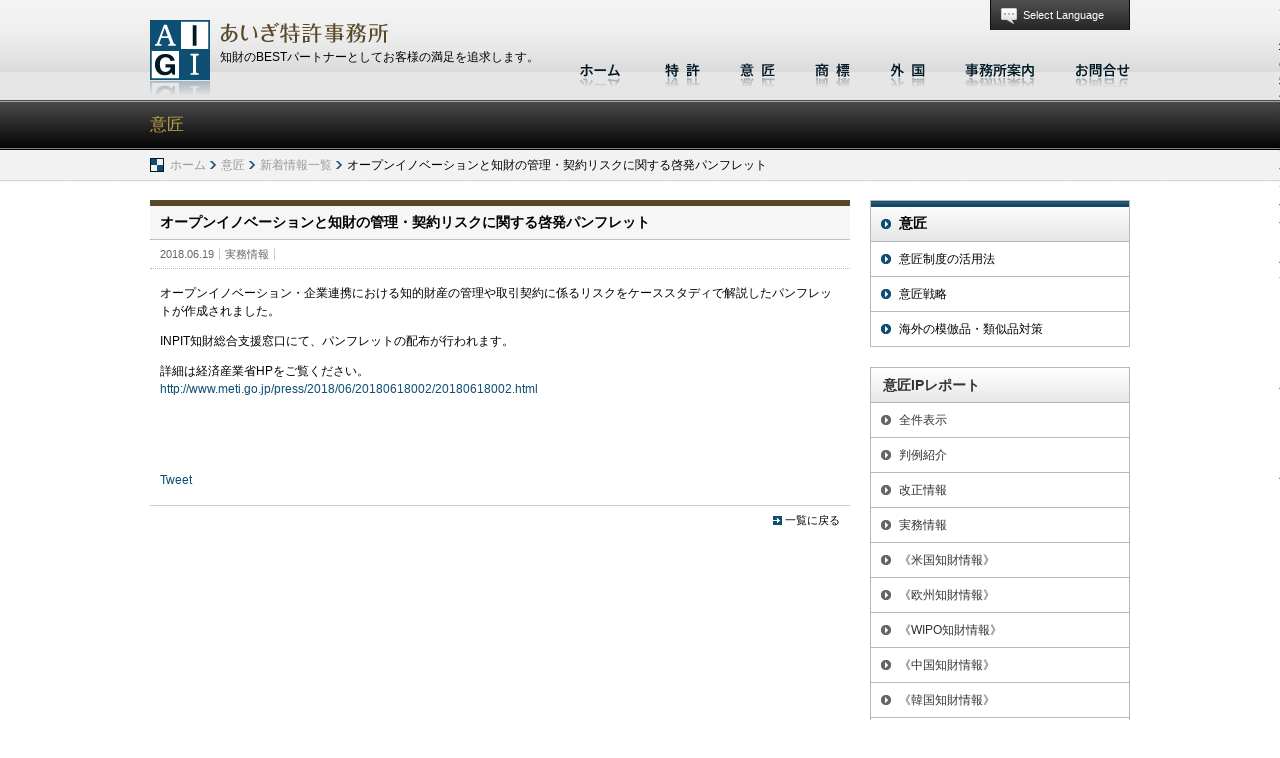

--- FILE ---
content_type: text/html; charset=UTF-8
request_url: https://aigipat.com/design/whatsnew/detail_466.html
body_size: 5352
content:
<?xml version="1.0" encoding="UTF-8"?><!DOCTYPE html PUBLIC "-//W3C//DTD XHTML 1.0 Transitional//EN" "http://www.w3.org/TR/xhtml1/DTD/xhtml1-transitional.dtd">
<html xmlns="http://www.w3.org/1999/xhtml" xml:lang="ja" lang="ja"><!-- InstanceBegin template="/Templates/mainCommon.dwt" codeOutsideHTMLIsLocked="false" -->
<head>
<meta http-equiv="Content-Type" content="text/html; charset=utf-8" />
<!-- InstanceBeginEditable name="doctitle" -->
<title>オープンイノベーションと知財の管理・契約リスクに関する啓発パンフレット | 新着情報 | 意匠 | あいぎ特許事務所</title>
<meta name="Description" content="オープンイノベーションと知財の管理・契約リスクに関する啓発パンフレット 意匠に関する新着情報をお届けします。あいぎ特許事務所の意匠のページ" />
<meta name="Keywords" content="意匠登録,意匠,出願,画面,デザイン,新着,ニュース" />
<!-- InstanceEndEditable -->
<meta name="author" content="あいぎ特許事務所(名古屋)" />
<meta name="ROBOTS" content="NOYDIR" />
<meta name="ROBOTS" content="NOODP" />
<link rel="start" title="あいぎ特許事務所" href="http://www.aigipat.com/index.html" />
<link rel="contents" title="サイトマップ" href="http://www.aigipat.com/etc/siteMap.html" />
<meta http-equiv="Content-Style-Type" content="text/css" />
<meta http-equiv="Content-Script-Type" content="text/javascript" />
<link type="text/css" rel="stylesheet" media="all" href="../../css/import.css" />
<link rel="shortcut icon" href="../../favicon.ico" />
<script type="text/javascript" language="javascript" src="../../jsCommon/3rdParty/jQuery/jquery.js"></script>
<script type="text/javascript" language="javascript" src="../../jsCommon/3rdParty/jQuery/jquery.cookie.js"></script>
<script type="text/javascript" language="javascript" src="../../jsCommon/3rdParty/jquery.easingscroll.js"></script>
<script type="text/javascript" language="javascript" src="../../jsCommon/3rdParty/jquery.rollover.js"></script>
<script type="text/javascript" language="javascript" src="../../jsCommon/3rdParty/jquerypngfix.js"></script>
<script type="text/javascript" language="javascript" src="../../jsCommon/3rdParty/jQuery/plugin/styleswitch.js"></script>
<script type="text/javascript" language="javascript" src="../../jsCommon/js/rolloverAnimation.js"></script>
<script type="text/javascript" language="javascript" src="../../jsCommon/3rdParty/jQuery/plugin/jquery.droppy.js"></script>
<script type="text/javascript" language="javascript" src="../../jsCommon/js/global.js"></script>
<!-- InstanceBeginEditable name="head" -->
<link rel="stylesheet" type="text/css" href="../../css/design/index.css" />
<script type="text/javascript" src="https://apis.google.com/js/plusone.js">
  {lang: 'ja'}
</script>
<!-- InstanceEndEditable -->
<!--<script type="text/javascript">

  var _gaq = _gaq || [];
  _gaq.push(['_setAccount', 'UA-225308-3']);
  _gaq.push(['_trackPageview']);

  (function() {
    var ga = document.createElement('script'); ga.type = 'text/javascript'; ga.async = true;
    ga.src = ('https:' == document.location.protocol ? 'https://ssl' : 'http://www') + '.google-analytics.com/ga.js';
    var s = document.getElementsByTagName('script')[0]; s.parentNode.insertBefore(ga, s);
  })();

</script>-->
<!-- Google Tag Manager -->
<script>
	(function(w,d,s,l,i){
		w[l]=w[l]||[];
		w[l].push({'gtm.start':new Date().getTime(),event:'gtm.js'});
		var f=d.getElementsByTagName(s)[0],
			j=d.createElement(s),
			dl=l!='dataLayer'?'&l='+l:'';
		j.async=true;
		j.src='https://www.googletagmanager.com/gtm.js?id='+i+dl;f.parentNode.insertBefore(j,f);
	})(window,document,'script','dataLayer','GTM-PVH57WJ');
</script>
<!-- End Google Tag Manager -->
</head>
<body id="toTop">
<!-- Google Tag Manager (noscript) -->
<noscript>
	<iframe src="https://www.googletagmanager.com/ns.html?id=GTM-PVH57WJ" height="0" width="0" style="display:none;visibility:hidden"></iframe>
</noscript>
<!-- End Google Tag Manager (noscript) -->
<div class="naviHidden">
	<p><a href="#anchorBody">ページの本文へ</a></p>
	<p><a href="#anchorGNavi">メインメニューへ</a></p>
	<p><a href="#anchorLNavi">サブメニューへ</a></p>
	<p><a href="#anchorFooter">フッターへ</a></p>
	<!-- / class naviHidden -->
</div>
<div id="backBody">
<div id="backFoot">
<div id="backHead">
<div id="wrapper">

	<div id="headCommon">
		<div id="header">
			<h1 class="name over"><a href="../../index.html">あいぎ特許事務所</a></h1>
			<!-- InstanceBeginEditable name="header" -->
			<p class="description">知財のBESTパートナーとしてお客様の満足を追求します。</p>
			<!-- InstanceEndEditable -->
		</div>
		<div id="selectLan">
			<ul>
				<li>
					<a href="#">Select Language</a>
					<ul>
						<li class="eng"><a href="http://en.aigipat.com/" target="_blank" >English</a></li>
						<li class="jap"><a href="http://aigipat.com/">Japanese</a></li>
						<!--
						<li class="ger"><a href="http://de.aigipat.com/">German</a></li>
						<li class="kre"><a href="http://kr.aigipat.com/">Krean</a></li>
						<li class="sc"><a href="http://cn.aigipat.com/">Simplified Chinese</a></li>
						<li class="tc"><a href="http://tw.aigipat.com/">Traditional Chinese</a></li>
						-->
					</ul>
				</li>
			</ul>
		</div>
		<div id="anchorGNavi" class="naviHidden">ここからメインメニューです<!-- / class naviHidden --></div>
		<div id="gNav">
			<ul>
				<li class="link_01 over"><a href="../../index.html">ホーム</a></li>
				<li class="link_02 over"><a href="../../patent/index.html">特許</a></li>
				<li class="link_03 over"><a href="../index.html">意匠</a></li>
				<li class="link_04 over"><a href="../../trademark/index.html">商標</a></li>
				<li class="link_05 over"><a href="../../foreign/index.html">外国</a></li>
				<li class="link_06 over"><a href="../../about/index.html">事務所案内</a></li>
				<li class="link_07 over"><a href="../../contact/index.html">お問合せ</a></li>
			</ul>
		</div>
	</div>
	<!-- headBlock▲▲ -->

	<div id="mainCommon">

		<div id="subject">
			<!-- InstanceBeginEditable name="subject" --><h2 class="pageTitle">意匠</h2><!-- InstanceEndEditable -->
			<div id="pan">
				<ul class="clearfix">
					<li class="home"><a href="../../index.html">ホーム</a></li>
					<!-- InstanceBeginEditable name="pan" -->
					<li class="page"><a href="../index.html">意匠</a></li>
					<li class="page"><a href="index.html">新着情報一覧</a></li>
					<li class="page">オープンイノベーションと知財の管理・契約リスクに関する啓発パンフレット</li>
					<!-- InstanceEndEditable -->
				</ul>
			</div>
		</div>
		<!-- subject▲▲ -->

		<div id="anchorBody" class="naviHidden">ここから本文です<!-- / class naviHidden --></div>
		<div id="mainContents">
		<!-- InstanceBeginEditable name="mainContents" -->

			<div class="section entry detail">
				<h3 class="title">オープンイノベーションと知財の管理・契約リスクに関する啓発パンフレット</h3>
				<div class="list">
					<dl>
						<dt>2018.06.19</dt>
						<dd>
							<ul>
								<li><a href="./index_3_0.html">実務情報</a></li>
							</ul>
						</dd>
					</dl>
				</div>
				<div class="article">
					
<div class="contentsBox noImgBox">
	
	<div class="htmlArea">
		<p>オープンイノベーション・企業連携における知的財産の管理や取引契約に係るリスクをケーススタディで解説したパンフレットが作成されました。</p>
  <p>INPIT知財総合支援窓口にて、パンフレットの配布が行われます。</p>
  <p>詳細は経済産業省HPをご覧ください。<br /><a href="http://www.meti.go.jp/press/2018/06/20180618002/20180618002.html" target="_blank">http://www.meti.go.jp/press/2018/06/20180618002/20180618002.html</a></p>
  <p>&nbsp;</p>
	</div>
</div>
				</div>
				
				<div class="snsBox">
					<div id="tweetBtn">
					<a href="http://twitter.com/share" class="twitter-share-button" data-count="none">Tweet</a><script type="text/javascript" src="http://platform.twitter.com/widgets.js"></script>
					</div>
					<div id="plus1Btn">
					<g:plusone size="medium"></g:plusone>
					</div>
					<div id="facebookBtn"><iframe src="http://www.facebook.com/plugins/like.php?href=http%3A%2F%2Faigipat.com%2Fdesign%2Fwhatsnew%2Fdetail_466.html&amp;layout=standard&amp;show_faces=false&amp;width=450&amp;action=like&amp;colorscheme=light&amp;height=35" scrolling="no" frameborder="0" style="border:none; overflow:hidden; width:450px; height:35px;" allowTransparency="true"></iframe></div>
					<div class="clear"></div>
				</div>
				
				<ul class="navigation">
					<li class="back"><a href="index_0.html">一覧に戻る</a></li>
				</ul>
			</div>
			<!-- section▲▲ -->

		<!-- InstanceEndEditable -->
		</div>
		<!-- mainContents▲▲ -->

		<div id="anchorLNavi" class="naviHidden">ここからサブメニューです<!-- / class naviHidden --></div>
		<div id="sideContents">
			<!-- InstanceBeginEditable name="sideContents" -->

			<div class="section pageLink">
				<h3><a href="../index.html">意匠</a></h3>
				<ul class="clearfix">
					<li><a href="../conjugate.html">意匠制度の活用法</a></li>
					<li><a href="../strategy.html">意匠戦略</a></li>
					<li><a href="../merit.html">海外の模倣品・類似品対策</a></li>
				</ul>
			</div>
			<!-- pageLink▲▲ -->

			<div class="section reportLink">
				<h3>意匠IPレポート</h3>
				<ul class="clearfix">
					
						
					<li><a href="/design/report/index_0_0.html">全件表示</a></li>
						
					<li><a href="/design/report/index_1_0.html">判例紹介</a></li>
						
					<li><a href="/design/report/index_2_0.html">改正情報</a></li>
						
					<li><a href="/design/report/index_3_0.html">実務情報</a></li>
						
					<li><a href="/design/report/index_4_0.html">《米国知財情報》</a></li>
						
					<li><a href="/design/report/index_5_0.html">《欧州知財情報》</a></li>
						
					<li><a href="/design/report/index_6_0.html">《WIPO知財情報》</a></li>
						
					<li><a href="/design/report/index_7_0.html">《中国知財情報》</a></li>
						
					<li><a href="/design/report/index_8_0.html">《韓国知財情報》</a></li>
						
					<li><a href="/design/report/index_9_0.html">《台湾知財情報》</a></li>
						
					<li><a href="/design/report/index_10_0.html">《他国知財情報》</a></li>
						
						
					
				</ul>
			</div>
			<!-- reportLink▲▲ -->

<!-- #BeginLibraryItem "/Library/relationLink.lbi" -->
			<div class="section relationLink">
				<h3>関連ページ</h3>
				<ul class="clearfix">
					<li class="link_01"><a href="../../foreign/index.html">外国情報</a></li>
					<li class="link_02"><a href="../../seminar/index.html">セミナー</a></li>
					<li class="link_03"><a href="../../investigation/patent.html">特許調査</a></li>
					<li class="link_04"><a href="../../investigation/design.html">意匠調査</a></li>
					<li class="link_05"><a href="../../diagnosis/design.html">意匠診断</a></li>
					<li class="link_06"><a href="../../investigation/trademark.html">商標調査</a></li>
					<li class="link_07"><a href="../../diagnosis/trademark.html">商標診断</a></li>
					<li class="link_08"><a href="../../service/index.html">その他サービス</a></li>
				</ul>
			</div>
			<!-- relationLink▲▲ -->
<!-- #EndLibraryItem -->

			<div class="section bunnerLink">
				
				
				<ul>
					
					<li><a href="/contact/recruit/index.html" target="_self"><img src="/lsc/lsc-upfile/jp/banner/00/03/3_1_bnr.jpg" alt="求人・人材募集" /></a></li>
					
					<li><a href="http://jp.aigipat.com/" target="_blank"><img src="/lsc/lsc-upfile/jp/banner/00/05/5_1_bnr.jpg" alt="中小・ベンチャー知財支援サイト" /></a></li>
					
				</ul>
			</div>
			<!--bunnerLink▲▲ -->
			
		<!-- InstanceEndEditable -->
		</div>
		<!-- sideContents▲▲ -->

	</div>
	<!-- mainBlock▲▲ -->
		
	<div id="footCommon">
		<div class="toTop">
			<p class="over"><a href="#toTop">ページのトップへ</a></p>
		</div>
		<div id="anchorFooter" class="naviHidden">ここからフッターです<!-- / class naviHidden --></div>
		<div id="fNav">
			<dl>
				<dt><a href="../../about/index.html">事務所案内</a></dt>
				<dd>
				<ul class="clearfix">
					<li><a href="../../about/ideology.html">事務所理念</a></li>
					<li><a href="../../about/summary.html">事務所概要</a></li>
					<li><a href="../../about/attorneys.html">弁理士紹介</a></li>
					<li><a href="../../about/performance.html">実績と将来像</a></li>
					<li><a href="../../about/access.html">アクセス</a></li>
					<li><a href="../../about/practitioners.html">担当分野</a></li>
					<li><a href="../../about/aigi.html">あいぎの取り組み</a></li>
				</ul>
				</dd>
			</dl>
			<dl>
				<dt><a href="../../patent/index.html">特許</a></dt>
				<dd>
				<ul class="clearfix">
					<li><a href="../../patent/topics/index.html">トピックス</a></li>
					<li><a href="../../investigation/patent.html">特許調査</a></li>
				</ul>
				</dd>
			</dl>
			<dl>
				<dt><a href="../index.html">意匠</a></dt>
				<dd>
				<ul class="clearfix">
					<li><a href="../topics/index.html">トピックス</a></li>
					<li><a href="../conjugate.html">意匠制度の活用法</a></li>
					<li><a href="../strategy.html">意匠戦略</a></li>
					<li><a href="../merit.html">海外の模倣対策</a></li>
					<li><a href="../../investigation/design.html">意匠調査</a></li>
					<li><a href="../../diagnosis/design.html">意匠診断</a></li>
				</ul>
				</dd>
			</dl>
			<dl>
				<dt><a href="../../trademark/index.html">商標</a></dt>
				<dd>
				<ul class="clearfix">
					<li><a href="../../trademark/topics/index.html">トピックス</a></li>
					<li><a href="../../investigation/trademark.html">商標調査</a></li>
					<li><a href="../../diagnosis/trademark.html">商標診断</a></li>
					<li><a href="http://aigipat.com/tm/" target="_blank">商標亭ブログ</a></li>
                    <li><a href="http://gifu.aigipat.com/" target="_blank">あいぎ特許事務所<br />&nbsp;&nbsp;岐阜オフィス</a></li>
                    <li><a href="http://mie.aigipat.com/" target="_blank">あいぎ特許事務所<br />&nbsp;&nbsp;三重県商標登録サポート</a></li>
				</ul>
				</dd>
			</dl>
			<dl>
				<dt><a href="../../foreign/index.html">外国</a></dt>
				<dd>
				<ul class="clearfix">
					<li><a href="../../foreign/topics/index.html">トピックス</a></li>
					<li><a href="../../foreign/application.html">外国出願</a></li>
				</ul>
				</dd>
			</dl>
			<dl>
				<dt>リンク</dt>
				<dd>
				<ul class="clearfix">
					<li><a href="../../seminar/index.html">セミナー</a></li>
					<li><a href="../../etc/statutes.html">知財関係法令集</a></li>
					<li><a href="../../etc/link.html">リンク集</a></li>
					<li><a href="../../service/index.html">その他サービス</a></li>
					<li><a href="../../contact/recruit/index.html">リクルート情報</a></li>
					<li><a href="../../etc/siteMap.html">サイトマップ</a></li>
					<li><a href="../../etc/privacyPolicy.html">個人情報について</a></li>
					<li><a href="../../etc/aboutSite.html">このサイトについて</a></li>
					<li><a href="http://blog.goo.ne.jp/aigipat" target="_blank">所長ブログ</a></li>
				</ul>
				</dd>
			</dl>
			<dl>
				<dt>ENGLISH</dt>
				<dd>
				<ul class="clearfix">
					<li><a href="http://en.aigipat.com/">AIGI IP LAW FIRM</a></li>
					<li><a href="http://en.aigipat.com/topics/index.html">IP TOPICS</a></li>
					<li><a href="http://en.aigipat.com/patent/index.html">PATENT</a></li>
					<li><a href="http://en.aigipat.com/design/index.html">DESIGN</a></li>
					<li><a href="http://en.aigipat.com/design/index.html">TRADEMARK</a></li>
					<li><a href="http://en.aigipat.com/aboutUs/attorneys.html">ATTORNEYS</a></li>
				</ul>
				</dd>
			</dl>
		</div>
		<div id="footer">
			<div id="address">
				<h3>あいぎ特許事務所</h3>
				<h4>名古屋駅前の国際特許事務所</h4>
				<dl>
					<dt>〒450-0002</dt>
					<dd>愛知県名古屋市中村区名駅3丁目13番24号 第一はせ川ビル6階<br />TEL:052-588-5225　FAX:052-588-5226</dd>
					<dd><a href="http://law.aigipat.com/" target="_blank">あいぎ法律事務所ホームページはこちら</a></dd>
				</dl>
			</div>
			<p class="copy">©2012 AIGI Intellectual Property Law Firm.</p>
		</div>
	</div>
	<!-- footBlock▲▲ -->

</div>	
<!-- wrapper▲▲ -->
</div>
</div>
</div>
<!-- InstanceBeginEditable name="footScript" --><!-- InstanceEndEditable -->
</body>
<!-- InstanceEnd --></html>


--- FILE ---
content_type: text/html; charset=utf-8
request_url: https://accounts.google.com/o/oauth2/postmessageRelay?parent=https%3A%2F%2Faigipat.com&jsh=m%3B%2F_%2Fscs%2Fabc-static%2F_%2Fjs%2Fk%3Dgapi.lb.en.OE6tiwO4KJo.O%2Fd%3D1%2Frs%3DAHpOoo_Itz6IAL6GO-n8kgAepm47TBsg1Q%2Fm%3D__features__
body_size: 162
content:
<!DOCTYPE html><html><head><title></title><meta http-equiv="content-type" content="text/html; charset=utf-8"><meta http-equiv="X-UA-Compatible" content="IE=edge"><meta name="viewport" content="width=device-width, initial-scale=1, minimum-scale=1, maximum-scale=1, user-scalable=0"><script src='https://ssl.gstatic.com/accounts/o/2580342461-postmessagerelay.js' nonce="iM80aq4zxDFgqUlgvLDblQ"></script></head><body><script type="text/javascript" src="https://apis.google.com/js/rpc:shindig_random.js?onload=init" nonce="iM80aq4zxDFgqUlgvLDblQ"></script></body></html>

--- FILE ---
content_type: text/css
request_url: https://aigipat.com/css/import.css
body_size: 0
content:
@charset "utf-8";
/* CSS Document */

@import url(element.css);
@import url(class.css);
@import url(commonBlock.css);
@import url(LSSclass.css);


--- FILE ---
content_type: text/css
request_url: https://aigipat.com/css/design/index.css
body_size: 1
content:
@charset "utf-8";
/* CSS Document */


.relationLink .link_03,
.relationLink .link_06,
.relationLink .link_07{
	display:none;
	}



--- FILE ---
content_type: text/css
request_url: https://aigipat.com/css/element.css
body_size: 333
content:
@charset "utf-8";
/* CSS Document */

*{
	margin:0px;
	padding:0px;
	}


a:link{
	color:#0E4F73;
	text-decoration: none;
	}
a:visited{
	color:#6E95AB;
	text-decoration: none;
	}
a:hover{
	color:#529290;
	text-decoration:underline;
	}
a:active{
	color:#E1844A;
	text-decoration: none;
	}

body{
	font-size:12px;
	line-height:18px;
	font-family:"ヒラギノ角ゴ Pro W3", "Hiragino Kaku Gothic Pro", "メイリオ", Meiryo, Osaka, "ＭＳ Ｐゴシック", "MS PGothic", sans-serif;
	color:#000000;
	}

h1,h2,h3,h4,h5,h6,table{
	font-size:100%;
	}

ul{
	list-style:none;
	}
	ul a{ zoom: 1; } /* IE6/7 fix */

img{
	border:none;
	}

--- FILE ---
content_type: text/css
request_url: https://aigipat.com/css/class.css
body_size: 3231
content:
@charset "utf-8";
/* CSS Document */


.section{
	margin:0px 0px 20px 0px;
	}
.article{
	padding:5px 10px 10px 10px;
	}
	.article h4{
		margin-bottom:0.5em;
		}
	.article p{
		margin-bottom:1em;
		}
	.article ul,
	.article ol{
		margin-left:25px;
		margin-bottom:1em;
		}
	.article li{
		}

.title{
	margin:0px 0px 5px 0px;
	padding:0px 10px;
	border-top:6px solid #584827;
	border-bottom:1px solid #cccccc;
	background:#f6f6f6;
	color:#000000;
	font-weight:bold;
	font-size:14px;
	line-height:33px;
	}

.subTitle{
	color:#584827;
	font-size:13px;
	}

.caption{
	padding:8px 10px;
	border:1px solid #B4B9BF;
	background:#FFC;
	}

.inLink{
	padding-left:14px;
	background:url(../commonImg/inLink_s1.png) left center no-repeat;
	}
	.inLink:hover{
		background:url(../commonImg/inLink_s2.png) left center no-repeat;
		}

.outLink{
	padding-left:14px;
	background:url(../commonImg/outLink_s1.png) left center no-repeat;
	}
	.outLink:hover{
		background:url(../commonImg/outLink_s2.png) left center no-repeat;
		}

.pdfDl{
	padding-left:14px;
	background:url(../commonImg/pdfDl_s1.png) left center no-repeat;
	}
	.pdfDl:hover{
		background:url(../commonImg/pdfDl_s2.png) left center no-repeat;
		}

.listPoint{
	list-style-image:url(../commonImg/listPoint.png);
	}
	.listPoint li{
		margin:5px 0px;
		padding:0px;
		list-style-image:url(../commonImg/listPoint.png);
		}

.more a,
.back a{
	padding-left:14px;
	background:url(../commonImg/inLink_s1.png) left center no-repeat;
	color:#000000;
	font-size:11px;
	}
	.more a:hover,
	.back a:hover{
		background:url(../commonImg/inLink_s2.png) left center no-repeat;
		text-decoration:none;
		}

.graph{
	padding:15px;
	border:1px solid #CCC;
	}


/*////////////////////////////////////////////////////////////////////////// テキストインデント調整（メイン） */

.text{}
.text p{
	text-indent:1em;
	}


/*////////////////////////////////////////////////////////////////////////// 新着情報・トピックス・IPレポート・セミナーのリスト・記事表示（メイン） */

.entry{
	}
	.entry .title{
		margin-bottom:0px;
		}
	.entry .navigation{
		padding-right:10px;
		list-style:none;
		}
	.entry .navigation li{
		float:right;
		margin-left:10px;
		}
	.entry .navigation a{
		display:block;
		}
	.entry .navigation .rss{
		text-indent:-9999px;
		height:14px;
		}
		.entry .navigation .rss a{
			width:36px;
			background:url(../commonImg/rss_s1.png) no-repeat;
			}
			.entry .navigation .rss a:hover{
				background:url(../commonImg/rss_s2.png) no-repeat;
				}

/* リスト表示 */
.list{
	clear:both;
	padding:0px;
	border-bottom:1px solid #B4B9BF;
	}
	.list p{
		text-align:center;
		padding:10px 0px;
		}
	.list dl{
		clear:both;
		margin-top:-1px;
		padding:5px 10px;
		border-top:1px dotted #B4B9BF;
		}
	.list dt{
		color:#666;
		font-size:90%;
		padding-left:10px;
		}
	.list dd{
		}
		.list dd h4{
			display:inline;
			font-weight:normal;
			color:#0E4F73;
			}
			.list dd h4 a{
				padding-left:10px;
				}
			.list dd h4 a:link{
				background:url(../commonImg/listLink_s1.png) left 0.20em no-repeat;
				}
			.list dd h4 a:hover{
				background:url(../commonImg/listLink_s2.png) left 0.20em no-repeat;
				}
			.list dd h4 a:visited{
				background:url(../commonImg/listLink_s3.png) left 0.20em no-repeat;
				}
		.list dd ul{
			display:inline;
			list-style:none;
			color:#666;
			}
		.list dd li{
			display:inline;
			margin-right:-1px;
			padding:0px 5px;
			border-left:1px solid #CCC;
			border-right:1px solid #CCC;
			font-size:90%;
			}
		.list dd li a{
			color:#666;
			}

/* ボックス表示 */
.box{
	background:#FFF;
	border:1px solid #B4B9BF;
	}
	.box:after{
		content: ".";
		display: block;
		visibility: hidden;
		height: 0.1px;
		font-size: 0.1em;
		line-height: 0;
		clear: both;
		}
	.box{
		/display: inline-block;
		}
	.box ul.navigation{
		float:right;
		height:39px;
		}
		.box ul.navigation li{
			margin-top:15px;
			line-height:14px;
			}
	.box h3{
		visibility:hidden;
		float:left;
		height:39px;
		}
	.box .list{
		clear:both;
		padding:0px 10px;
		border-top:1px solid #CCC;
		border-bottom:none;
		}
		.box .list dl{
			padding:5px 0px;
			border-bottom:none;
			}

/* コンテンツ別指定 */
.topics{
	background:url(../commonImg/topicsHead.jpg) left top no-repeat;
	}
	.topics dt{
		display:none;
		}

.news{
	background:url(../commonImg/newsHead.jpg) left top no-repeat;
	}

.report{}
	.report .title{
		margin-bottom:0px;
		}
	.report .article{
		padding:0px;
		}

.program{}
	.program .title{
		margin-bottom:0px;
		}
	.program .navigation{
		height:20px;
		margin-top:20px;
		padding-top:5px;
		border-top:1px solid #CCC;
		}

.detail{}
	.detail .title{
		margin-bottom:0px;
		}
	.detail .list{
		margin-bottom:10px;
		border-bottom:1px dotted #B4B9BF;
		}
		.detail .list dt{
			float:left;
			padding:0px 5px 0px 0px;
			}
	.detail .article{
		margin-bottom:20px;
		}
	.detail .navigation{
		padding:5px 10px;
		border-top:1px solid #CCC;
		}

.newmark {
	color:#FFA446;
	}
	
/*////////////////////////////////////////////////////////////////////////// フォーム（メイン） */

.form{}
	.form table{
		width:100%;
		margin:5px 0px;
		border-collapse:collapse;
		border:1px solid #CCC;
		}
	.form th,
	.form td{
		padding:5px;
		border:1px solid #CCC;
		}
	.form th{
		background:#eee;
		border:1px solid #CCC;
		}
	.form textarea{
		width:100%;
		height:150px;
		}
.form .caption{
	margin-top:0px;
	}


/*////////////////////////////////////////////////////////////////////////// 他ページへのリンク（メイン） */

.link ul{
	margin:0px;
	padding:0px;
	list-style:none;
	border-top:1px dotted #B4B9BF;
	}
	.link li{
		padding:0px;
		border-bottom:1px dotted #B4B9BF;
		font-weight:bold;
		}
	.link li a{
		display:block;
		padding:5px 21px;
		background-position:5px center;
		}
	.link li a:hover{
		background-color:#FFC;
		background-position:5px center;
		}


/*////////////////////////////////////////////////////////////////////////// ページトップへ（メイン） */

.toTop {
	height:30px;
	}
	.toTop p{
		float:right;
		text-indent:-9999px;
		background:url(../commonImg/toTop_s2.jpg) no-repeat;
		}
	.toTop a{
		display:block;
		width:110px;
		height:30px;
		background:url(../commonImg/toTop_s1.jpg) no-repeat;
		}


/*////////////////////////////////////////////////////////////////////////// SNSボタン（メイン） */

.snsBox {
	margin:0px 10px;
	}
	.snsBox #tweetBtn {
		width:80px;	
		vertical-align:top;
		margin-right:10px;
		margin-top:1px;
		float:left;
		}
	.snsBox #plus1Btn {
		width:80px;	
		vertical-align:top;
		margin-right:10px;
		margin-top:1px;
		float:left;
		}
	.snsBox #facebookBtn {
		vertical-align:top;
		float:left;
		}


/*////////////////////////////////////////////////////////////////////////// 特殊メニュー（サイドバー） */

.sMenu{
	}
.sMenu *{
	margin:0px;
	padding:0px;
	}
.sMenu h4{
	border:1px solid #B4B9BF;
	}
.sMenu p{
	display:none;
	}
.sMenu ul{
	list-style:none;
	}
.sMenu li{
	text-indent:-9999px;
	}
	.sMenu li a{
		display:block;
		border:1px solid #fff;
		height:56px;
		}
	.sMenu .link_01 h4{
		background:url(../images/sMenu_examination_s2.jpg) center center no-repeat;
		}
		.sMenu .link_01 h4 a{
			background:url(../images/sMenu_examination_s1.jpg) center center no-repeat;
			}
	.sMenu .link_02 h4{
		margin-top:-1px;
		background:url(../images/sMenu_seminar_s2.jpg) center center no-repeat;
		}
		.sMenu .link_02 h4 a{
			background:url(../images/sMenu_seminar_s1.jpg) center center no-repeat;
			}
	.sMenu .link_03 h4{
		margin-top:-1px;
		background:url(../images/sMenu_investigation_s2.jpg) center center no-repeat;
		}
		.sMenu .link_03 h4 a{
			background:url(../images/sMenu_investigation_s1.jpg) center center no-repeat;
			}
	.sMenu .link_04 h4{
		margin-top:-1px;
		background:url(../images/sMenu_service_s2.jpg) center center no-repeat;
		}
		.sMenu .link_04 h4 a{
			background:url(../images/sMenu_service_s1.jpg) center center no-repeat;
			}
	.sMenu .link_05 h4{
		margin-top:-1px;
		background:url(../commonImg/sMenu_contact_s2.jpg) center center no-repeat;
		}
		.sMenu .link_05 h4 a{
			background:url(../commonImg/sMenu_contact_s1.jpg) center center no-repeat;
			}

/*////////////////////////////////////////////////////////////////////////// 最新記事一覧（サイドバー） */

.newEntry{
	background:#FFF;
	}
	.newEntry h3{
		line-height:34px;
		padding:0px 12px;
		background:url(../commonImg/sideLinkHead.jpg) center center no-repeat;
		border:1px solid #B4B9BF;
		font-size:14px;
		color:#333;
		}
	.newEntry ul{
		list-style:none;
		}
	.newEntry li{
		margin-top:-1px;
		border:1px solid #B4B9BF;
		}
		.newEntry li a{
			display:block;
			padding:6px 10px;
			padding-left:28px;
			background:url(../commonImg/sideLinkPoint_s1.jpg) 8px 9px no-repeat;
			color:#333;
			line-height:20px;
			}
		.newEntry li a:hover{
			background:#F2F2F2 url(../commonImg/sideLinkPoint_s2.jpg) 8px 9px no-repeat;
			}


/*////////////////////////////////////////////////////////////////////////// 関連ページリンク（サイドバー） */

.relationLink{
	background:#FFF;
	}
	.relationLink h3{
		line-height:34px;
		padding:0px 12px;
		background:url(../commonImg/sideLinkHead.jpg) center center no-repeat;
		border:1px solid #B4B9BF;
		font-size:14px;
		color:#333;
		}
	.relationLink ul{
		list-style:none;
		}
	.relationLink li{
		margin-top:-1px;
		border:1px solid #B4B9BF;
		}
		.relationLink li a{
			display:block;
			padding:6px 10px;
			padding-left:28px;
			background:url(../commonImg/sideLinkPoint_s1.jpg) 8px 9px no-repeat;
			color:#333;
			line-height:20px;
		-webkit-transition: all 0.2s ease-out;  /* Saf3.2+, Chrome */
		-moz-transition: all 0.2s ease-out;  /* FF4+ */
		-ms-transition: all 0.2s ease-out;  /* IE10? */
		-o-transition: all 0.2s ease-out;  /* Opera 10.5+ */
        transition: all 0.2s ease-out;	
			}
		.relationLink li a:hover{
			background:#F2F2F2 url(../commonImg/sideLinkPoint_s2.jpg) 8px center no-repeat;
			}


/*////////////////////////////////////////////////////////////////////////// IPレポート（サイドバー） */

.reportLink{
	background:#FFF;
	}
.reportLink *{
	margin:0px;
	padding:0px;
	line-height:34px;
	}
	.reportLink h3{
		padding:0px 12px;
		background:url(../commonImg/sideLinkHead.jpg) center center no-repeat;
		border:1px solid #B4B9BF;
		font-size:14px;
		color:#333;
		}
	.reportLink ul{
		list-style:none;
		}
	.reportLink li{
		margin-top:-1px;
		border:1px solid #B4B9BF;
		}
		.reportLink li.now{
			font-weight:bold;
			background:#f6f6f6;
			}
		.reportLink li a{
			display:block;
			padding:0px 10px;
			padding-left:28px;
			background:url(../commonImg/sideLinkPoint_s1.jpg) 8px center no-repeat;
			color:#333;
		-webkit-transition: all 0.2s ease-out;  /* Saf3.2+, Chrome */
		-moz-transition: all 0.2s ease-out;  /* FF4+ */
		-ms-transition: all 0.2s ease-out;  /* IE10? */
		-o-transition: all 0.2s ease-out;  /* Opera 10.5+ */
        transition: all 0.2s ease-out;	
			}
		.reportLink li.now a{
			background:#f6f6f6 url(../commonImg/sideLinkPoint_s2.jpg) 8px center no-repeat;
			}
		.reportLink li a:hover{
			background:#f6f6f6 url(../commonImg/sideLinkPoint_s2.jpg) 8px center no-repeat;
			}


/*////////////////////////////////////////////////////////////////////////// ページリンク（サイドバー） */

.pageLink{
	background:#FFF;
	line-height:34px;
	}
	.pageLink h3{
		height:40px;
		margin-bottom:0px;
		background:url(../commonImg/pageLinkHead_s1.jpg) center center no-repeat;
		border:1px solid #B4B9BF;
		font-size:14px;
		}
		.pageLink h3 span{
			display:block;
			padding:5px 0px 0px 28px;
			padding-left:28px;
			color:#000;
			font-size:14px;
			text-decoration:none;
			}
		.pageLink h3 a{
			display:block;
			padding:5px 0px 0px 28px;
			color:#000;
			font-size:14px;
			}
			.pageLink h3 a:hover{
				background:url(../commonImg/pageLinkHead_s2.jpg) center center no-repeat;
				}
	.pageLink ul{
		list-style:none;
		}
	.pageLink li{
		margin-top:-1px;
		border:1px solid #B4B9BF;
		}
		.pageLink li a{
			display:block;
			height:34px;
			padding-left:28px;
			background:url(../commonImg/pageLinkMain_s1.jpg) 8px center no-repeat;
			color:#000;
		-webkit-transition: all 0.2s ease-out;  /* Saf3.2+, Chrome */
		-moz-transition: all 0.2s ease-out;  /* FF4+ */
		-ms-transition: all 0.2s ease-out;  /* IE10? */
		-o-transition: all 0.2s ease-out;  /* Opera 10.5+ */
        transition: all 0.2s ease-out;	
			}
		.pageLink li a:hover{
			background:#f0f0f0 url(../commonImg/pageLinkMain_s2.jpg) 8px center no-repeat;
			}
		.pageLink li.now{
			font-weight:bold;
			background:#f6f6f6;
			}
		.pageLink li.now a{
			background:url(../commonImg/pageLinkMain_s2.jpg) 8px center no-repeat;
			}
		.pageLink .sub{
			background:#FFF;
			font-weight:normal;
			}
			.pageLink .sub li{
				border:none;
				}
			.pageLink .sub li a{
				border-top:1px dotted #B4B9BF;
				background:url(../commonImg/pageLinkSub_s1.jpg) 8px center no-repeat;
				}
			.pageLink .sub li a:hover{
				background:#f6f6f6 url(../commonImg/pageLinkSub_s2.jpg) 8px center no-repeat;
				}
			.pageLink .sub li.now a{
				background:url(../commonImg/pageLinkSub_s2.jpg) 8px center no-repeat;
				}
			.pageLink .sub li.cap a{
				padding-left:48px;
				border-top:1px dotted #B4B9BF;
				background:url(../commonImg/pageLinkSub_s1.jpg) 28px center no-repeat;
				}
			.pageLink .sub li.cap a:hover{
				background:#f6f6f6 url(../commonImg/pageLinkSub_s2.jpg) 28px center no-repeat;
				}

/*////////////////////////////////////////////////////////////////////////// ブログリスト（サイドバー） */

.blogList{
	border:1px solid #B4B9BF;
	background:#FFF;
	}
.blogList dl{
	padding:8px;
	border-top:1px dotted #CCC;
	}
	 .blogList dl.blog_01{
			border:none;
		}
.blogList dt{
	float:left;
	}
.blogList dd{
	padding-left:93px;
	}
.blogList h4{
	font-size:12px;
	color:#0E4F73;
	line-height:15px;
	}
	.blogList h4 a{
		padding-left:14px;
		background:url(../commonImg/blogLink.jpg) left center no-repeat;
		color:#0E4F73;
		}
.blogList p{
	margin-top:3px;
	margin-left:5px;
	font-size:10px;
	line-height:16px;
	color:#666;
	}

/*////////////////////////////////////////////////////////////////////////// フェイスブック（サイドバー） */

.faceBook{
	}
.faceBook a{
	display:block;
	padding:9px;
	background:#FFF;
	border:1px solid #B4B9BF;
	}
	.faceBook a:hover{
			background:#CFDCE3;
			}

/*////////////////////////////////////////////////////////////////////////// ツイッター（サイドバー） */

.twitter{
	}
.twitter a{
	display:block;
	padding:9px;
	background:#FFF;
	border:1px solid #B4B9BF;
	}
	.twitter a:hover{
			background:#CFDCE3;
			}




--- FILE ---
content_type: text/css
request_url: https://aigipat.com/css/commonBlock.css
body_size: 1709
content:
@charset "utf-8";
/* CSS Document */


#backBody{
	margin:0px;
	padding:0px;
	background:url(../commonImg/backBody.jpg) center bottom repeat-x;
	text-align:center;
	}

#backHead{
	margin:0px;
	padding:0px;
	background:url(../commonImg/backHead.jpg) center top repeat-x;
	}

#backFoot{
	margin:0px;
	padding:0px;
	background:url(../commonImg/backFoot.jpg) right bottom no-repeat;
	}

#wrapper{
	width:980px;
	margin:0px auto;
	padding:0px;
	text-align:left;
	}

#headCommon{
	clear:both;
	height:100px;
	}

#mainCommon{
	clear:both;
	}

#footCommon{
	clear:both;
	height:465px;
	}


/*////////////////////////////////////////////////////////////////////////// へッダー/グローバルナビ */

#headCommon{
	}

#header{
	float:left;
	width:400px;
	padding-top:20px;
	background:url(../commonImg/name.jpg) 70px 20px no-repeat;
	}
	#header .description{
		padding-top:25px;
		font-size:12px;
		line-height:25px;
		font-weight:normal;
		color:#000000;
		}
	#header .name{
		float:left;
		margin-right:10px;
		text-indent:-9999px;
		background:url(../commonImg/logo_s2.jpg) no-repeat;
		}
		#header .name a{
			display:block;
			width:60px;
			height:75px;
			background:url(../commonImg/logo_s1.jpg) no-repeat;
			}


#selectLan{
	float:right;
	top:0px;
	width:140px;
	font-family:Verdana, Geneva, sans-serif;
	font-size:88%;
	line-height:30px;
	opacity:0.95;
	}
	#selectLan a{
		display:block;
		height:30px;
		padding:0px 5px 0px 32px;
		background:url(../commonImg/selectLanBt_s1.jpg) left top no-repeat;
		border-left:1px solid #000;
		border-right:1px solid #000;
		color:#FFF;
		text-decoration:none;
		}
	#selectLan ul{
		position: relative;
		width:140px;
		}
	#selectLan li{
		float:left;
		width:140px;
		list-style:none;
		}
	#selectLan ul ul{
		display:none;
		position:absolute;
		top:30px;
		border-bottom:1px solid #000;
		}
		#selectLan ul ul li{
			background-image:none;
			}
				#selectLan ul ul li a{
					background:url(../commonImg/selectLanBt_s1.jpg) left bottom no-repeat;
					}
				#selectLan ul ul li a:hover{
					background:url(../commonImg/selectLanBt_s2.jpg) left bottom no-repeat;
					}

/* Select Language */
#selectLan ul a{ zoom: 1; } /* IE6/7 fix */


#gNav{
	float:right;
	width:580px;
	height:50px;
	margin-top:15px;
	}
	#gNav ul{
		list-style:none;
		}
	#gNav li{
		float:left;
		margin-left:20px!important;margin-left:15px;/* for only IE6 style */
		text-indent:-9999px;
		}
	#gNav a{
		display:block;
		height:45px;
		}
		#gNav .link_01{
			background:url(../commonImg/gNav_home_s2.jpg) no-repeat;
			}
			#gNav .link_01 a{
				width:65px;
				background:url(../commonImg/gNav_home_s1.jpg) no-repeat;
				}
		#gNav .link_02{
			background:url(../commonImg/gNav_patent_s2.jpg) no-repeat;
			}
			#gNav .link_02 a{
				width:55px;
				background:url(../commonImg/gNav_patent_s1.jpg) no-repeat;
				}
		#gNav .link_03{
			background:url(../commonImg/gNav_design_s2.jpg) no-repeat;
			}
			#gNav .link_03 a{
				width:55px;
				background:url(../commonImg/gNav_design_s1.jpg) no-repeat;
				}
		#gNav .link_04{
			background:url(../commonImg/gNav_trademark_s2.jpg) no-repeat;
			}
			#gNav .link_04 a{
				width:55px;
				background:url(../commonImg/gNav_trademark_s1.jpg) no-repeat;
				}
		#gNav .link_05{
			background:url(../commonImg/gNav_foreign_s2.jpg) no-repeat;
			}
			#gNav .link_05 a{
				width:55px;
				background:url(../commonImg/gNav_foreign_s1.jpg) no-repeat;
				}
		#gNav .link_06{
			background:url(../commonImg/gNav_about_s2.jpg) no-repeat;
			}
			#gNav .link_06 a{
				width:90px;
				background:url(../commonImg/gNav_about_s1.jpg) no-repeat;
				}
		#gNav .link_07{
			background:url(../commonImg/gNav_contact_s2.jpg) no-repeat;
			}
			#gNav .link_07 a{
				width:65px;
				background:url(../commonImg/gNav_contact_s1.jpg) no-repeat;
				}


/*////////////////////////////////////////////////////////////////////////// ページタイトル/ぱんくず */

#subject{
	margin-bottom:20px;
	}
	#subject *{
		margin:0px;
		padding:0px;
		}
	#subject .pageTitle{
		font-size:140%;
		line-height:50px;
		color:#BEA145;
		font-weight:normal;
		}
#pan {
	text-align:left;
	line-height:30px;
	}
	#pan ul {
		list-style:none;
		}
	#pan li {
		float:left;
		padding-left:15px;
		background:url(../commonImg/panPoint.jpg) left center no-repeat;
		color:#000;
		}
	#pan li.home{
		padding-left:20px;
		background:url(../commonImg/panHome.jpg) left center no-repeat;
		}
	#pan a{
		color:#999;
		}


/*////////////////////////////////////////////////////////////////////////// メインコンテンツ */

#mainContents{
	float:left;
	width:700px;
	margin:0px;
	padding:0px;
	}


/*////////////////////////////////////////////////////////////////////////// サブメニュー */

#sideContents{
	float:right;
	width:260px;
	margin:0px;
	padding:0px;
	}


/*////////////////////////////////////////////////////////////////////////// フッター */

#footCommon{
	}

	#fNav{
		float:left;
		margin-top:10px;
		}
	#fNav dl{
		float:left;
		width:140px;
		}
	#fNav dt{
		color:#0E4F73;
		font-weight:bold;
		}
		#fNav dt a{
			color:#0E4F73;
			}
	#fNav ul{
		list-style:none;
		}
	#fNav li{
		margin:5px 0px;
		}
		#fNav li a{
			padding-left:10px;
			background:url(../commonImg/fNavPointA.gif) -4px center no-repeat;
			color:#666;
			}
	
	#footer{
		clear:both;
		padding-top:20px;
		}
		#footer p{
			padding-top:120px;
			font-size:10px;
			color:#554200;
			font-family:"Lucida Grande","Lucida Sans Unicode",Arial,Verdana,sans-serif;
			}
		#address{
			float:right;
			margin-top:10px;
			color:#000000;
			}
			#address h3{
				float:left;
				margin-right:10px;
				color:#011926;
				font-size:16px;
				}
			#address h4{
				float:left;
				margin-bottom:5px;
				}
			#address dl{
				clear:both;
				font-size:12px;
				line-height:18px;
				}
				#address dt{
					float:left;
					width:6.5em;
					}
				#address dd{
					margin-bottom:10px;
					padding-left:6.8em;
					}
				#address dd a{
					display:block;
					width:340px;
					height:55px;
					background:url(../commonImg/footeBanner_s1.jpg);
					text-indent:-9999px;
					}
				#address dd a:hover{
					background:url(../commonImg/footeBanner_s2.jpg);
					}




--- FILE ---
content_type: text/css
request_url: https://aigipat.com/css/LSSclass.css
body_size: 1369
content:
@charset "utf-8";
/* CSS Document */


.naviHidden  {
	/*border-style:none;
	height:1px;
	margin:0;*/
	overflow:hidden;
	/*padding:0;*/
	position:absolute;
	right:0;
	top:0;
	width:1px;
	z-index:100;
}




/*////////////////////////////////////////////クリア*/

.clearfix:after{
	content: ".";
	display: block;
	visibility: hidden;
	height: 0.1px;
	font-size: 0.1em;
	line-height: 0;
	clear: both;
	}
.clearfix{
	/display: inline-block;
	}

.clear {
	clear:both;
	height:0px;
	line-height:1%;
	}


/*////////////////////////////////////////////フロート*/
.center{
	text-align:center;
	background:none;
	border:none;
	}
.left{
	text-align:left;
	}
.right{
	text-align:right;
	}
.rightFloat{
	float:right;
	}
.leftFloat{
	float:left;
	}
.rightFloatImage{
	float:right;
	margin:0px 0px 5px 5px;
	}
.leftFloatImage{
	float:left;
	margin:0px 5px 5px 0px;
	}



/*////////////////////////////////////////////ページ送りナビゲーション*/

.pageNaviBox{
	width:100%;
	text-align:center;
	margin-top:10px;
	}

.pageNavi {
	clear:both;
	display:inline-block;
	margin:0px auto;
	}

	.pageNavi:after {
		content: ".";
		display: block;
		visibility: hidden;
		height: 0.1px;
		font-size: 0.1em;
		line-height: 0;
		clear: both;
		}
	.pageNavi {
		/display:inline;
		}

	.pageNavi li{
		float:left;
		list-style:none;
		}
	.pageNavi li a,.pageNavi li span{
		padding:0.1em 0.4em 0.1em 0.4em;
		border:solid 1px #d0d0d0;
		border-top:solid 1px #b0b0b0;
		border-left:solid 1px #b0b0b0;
		display:inline-block;
		margin:0px 2px 0px 2px ;
		background-color:#f9f9f9;
	
		-webkit-transition: all 0.2s ease-out;  /* Saf3.2+, Chrome */
		-moz-transition: all 0.2s ease-out;  /* FF4+ */
		-ms-transition: all 0.2s ease-out;  /* IE10? */
		-o-transition: all 0.2s ease-out;  /* Opera 10.5+ */
        transition: all 0.2s ease-out;	
		}
		
	.pageNavi .pager a {
		padding-left: 0.6em;
		padding-right: 0.6em;
		}
			.pageNavi li a:hover{
				background-color:#DBE9EC;
				border:solid 1px #dedede;
				border-top:solid 1px #a0a0a0;
				border-left:solid 1px #a0a0a0;
				}

			.pageNavi .pagingSelected span{
			/*	background-color:#069; */
				font-weight:bold;
				color:#FFF;
				padding-left: 0.7em;
				padding-right: 0.7em;
				background:url(../commonImg/pNavi_s1.jpg) repeat-x;
				background-position: 3px -3px;
			}


.pageNavi li .disabled{
	display:none;
}


/*
ページナビ挿入タグ
			
			<div class="pageNaviBox">
				<ul class="pageNavi">
					<li class="prev">[& pageNaviPrev &]</li>
					<li class="play">
						<ul class="page">[& pageNaviPaging &]</ul>
					</li>
					<li class="next">[& pageNaviNext &]</li>
				</ul>
			</div>

ページナビHTMLコード
			<div class="pageNaviBox">
				<ul class="pageNavi">
					<li class="prev"><span class="disabled">&laquo;前の10件</span></li>
					<li class="play">

						<ul class="page"><li class="pagingSelected"><span>1</span></li><li><a href="./index1.html" title="11 ～ 20">2</a></li><li><a href="./index2.html" title="21 ～ 28">3</a></li></ul>
					</li>
					<li class="next"><li class="next"><a href="./index1.html" title="11 ～ 20">次のページ&gt;</a></li></li>
				</ul>
			</div>



*/


/*//////////////////////////////////////////// 画像マウスオーバー用 */

.hover{
	}


/*////////////////////////////////////////////ダウンロードアイコン*/

.article a[href$=".pdf"]{
	padding-left:14px;
	background:url(../commonImg/pdfDl_s1.png) left center no-repeat;
	}
	.article a[href$=".pdf"]:hover{
	background:url(../commonImg/pdfDl_s2.png) left center no-repeat;
	}

.article a[href$=".xls"],
.article a[href$=".ppt"],
.article a[href$=".doc"],
.article a[href$=".xlsx"],
.article a[href$=".pptx"],
.article a[href$=".docx"]{
	padding-left:14px;
	background:url(../commonImg/fileLink_s1.png) left center no-repeat;
	}
	.article a[href$=".xls"]:hover,
	.article a[href$=".ppt"]:hover,
	.article a[href$=".doc"]:hover,
	.article a[href$=".xlsx"]:hover,
	.article a[href$=".pptx"]:hover,
	.article a[href$=".docx"]:hover{
		background:url(../commonImg/fileLink_s2.png) left center no-repeat;
		}



--- FILE ---
content_type: application/javascript
request_url: https://aigipat.com/jsCommon/js/rolloverAnimation.js
body_size: 34
content:
$(function() {
	var num = 1;
	$('.over a').hover(
		function(){  
			$(this).stop().animate({'opacity' : '0'}, 500);  
		},
		function(){
			$(this).stop().animate({'opacity' : '1'}, 1500);
		}
	); 
});


--- FILE ---
content_type: application/javascript
request_url: https://aigipat.com/jsCommon/js/global.js
body_size: 92
content:
// JavaScript Document

$(function(){
	$("#selectLan ul").droppy();
	
	if($("font").length > 0) {
		$("font").each(function(index, element) {
			size = parseInt($(this).attr('size'));
			size = 13 + (size - 3);
			$(this).css('font-size',size+'px');
		});
	}
	
});

--- FILE ---
content_type: application/javascript
request_url: https://aigipat.com/jsCommon/3rdParty/jquery.rollover.js
body_size: 192
content:
/**
 CS5
 */



jQuery.fn.replaceRollover = function(offsuffix, onsuffix) {
	offsuffix = offsuffix || '_s1';
	onsuffix = onsuffix || '_s2';
	return this.filter('[src*="'+ offsuffix +'."]').each(function() {
		var img = jQuery(this);
		var src = img.attr('src');
		var _on = src.replace(offsuffix+'.', onsuffix+'.');
		jQuery('<img>').attr('src', _on);
		img.hover(
			function() { img.attr('src', _on); },
			function() { img.attr('src', src); }
		);
	});
};

jQuery(document).ready(function(){
	jQuery("img.hover").replaceRollover();
	jQuery(":image.hover").replaceRollover();
});


